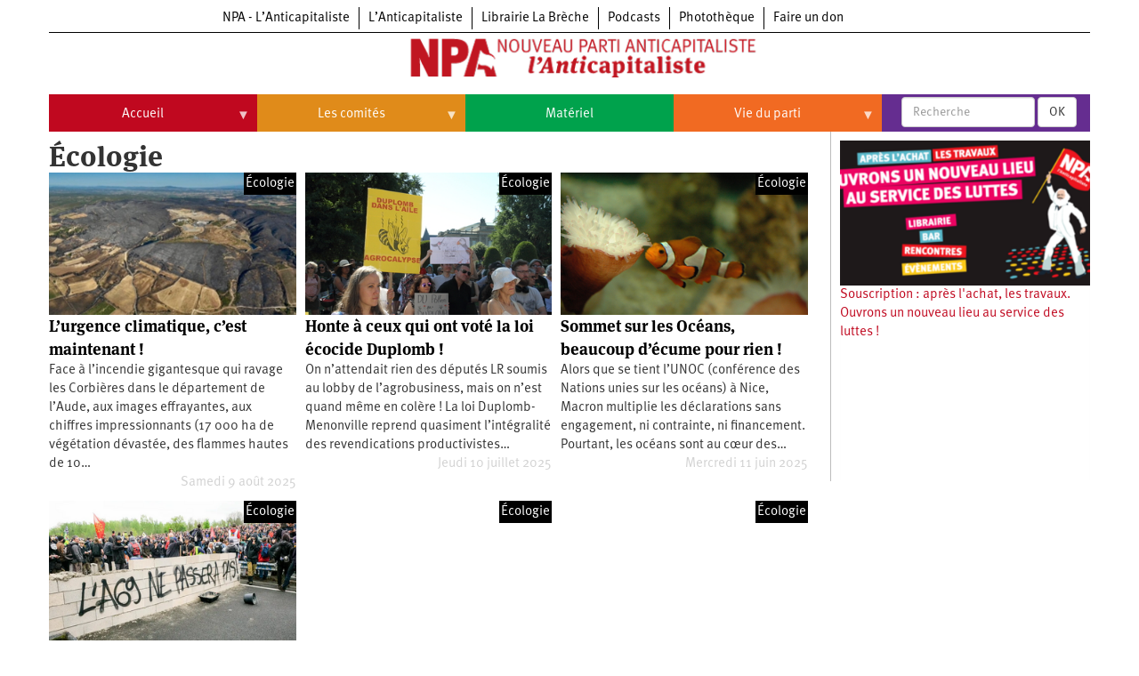

--- FILE ---
content_type: text/html; charset=UTF-8
request_url: https://npa-lanticapitaliste.org/index.php/ecologie
body_size: 10096
content:
<!DOCTYPE html>
<html  lang="fr" dir="ltr" prefix="content: http://purl.org/rss/1.0/modules/content/  dc: http://purl.org/dc/terms/  foaf: http://xmlns.com/foaf/0.1/  og: http://ogp.me/ns#  rdfs: http://www.w3.org/2000/01/rdf-schema#  schema: http://schema.org/  sioc: http://rdfs.org/sioc/ns#  sioct: http://rdfs.org/sioc/types#  skos: http://www.w3.org/2004/02/skos/core#  xsd: http://www.w3.org/2001/XMLSchema# ">
  <head>
    <meta charset="utf-8" />
<script>var _paq = _paq || [];(function(){var u=(("https:" == document.location.protocol) ? "https://matomo.npa2009.org/" : "http://matomo.npa2009.org/");_paq.push(["setSiteId", "4"]);_paq.push(["setTrackerUrl", u+"matomo.php"]);_paq.push(["setDoNotTrack", 1]);if (!window.matomo_search_results_active) {_paq.push(["trackPageView"]);}_paq.push(["setIgnoreClasses", ["no-tracking","colorbox"]]);_paq.push(["enableLinkTracking"]);var d=document,g=d.createElement("script"),s=d.getElementsByTagName("script")[0];g.type="text/javascript";g.defer=true;g.async=true;g.src=u+"matomo.js";s.parentNode.insertBefore(g,s);})();</script>
<link rel="canonical" href="https://npa-lanticapitaliste.org/index.php/ecologie" />
<meta property="fb:app_id" content="337665880776166" />
<meta property="og:site_name" content="NPA - L’Anticapitaliste" />
<meta name="Generator" content="Drupal 8 (https://www.drupal.org)" />
<meta name="MobileOptimized" content="width" />
<meta name="HandheldFriendly" content="true" />
<meta name="viewport" content="width=device-width, initial-scale=1.0" />
<link rel="shortcut icon" href="/sites/default/files/favicon_1.ico" type="image/vnd.microsoft.icon" />
<link rel="delete-form" href="/index.php/taxonomy/term/19/delete" />
<link rel="edit-form" href="/index.php/taxonomy/term/19/edit" />

    <title>Écologie | NPA</title>
    <link rel="stylesheet" media="all" href="/sites/default/files/css/css_lKX-RxBsGMaG-IEfQLp-boAr3qAHWD_pBe8sE41Fvmw.css" />
<link rel="stylesheet" media="all" href="https://cdn.jsdelivr.net/npm/bootstrap@3.4.1/dist/css/bootstrap.min.css" integrity="sha256-bZLfwXAP04zRMK2BjiO8iu9pf4FbLqX6zitd+tIvLhE=" crossorigin="anonymous" />
<link rel="stylesheet" media="all" href="https://cdn.jsdelivr.net/npm/@unicorn-fail/drupal-bootstrap-styles@0.0.2/dist/3.4.0/8.x-3.x/drupal-bootstrap.min.css" integrity="sha512-tGFFYdzcicBwsd5EPO92iUIytu9UkQR3tLMbORL9sfi/WswiHkA1O3ri9yHW+5dXk18Rd+pluMeDBrPKSwNCvw==" crossorigin="anonymous" />
<link rel="stylesheet" media="all" href="/sites/default/files/css/css_688qassF_sP9HHJAsRDzxlEVhaA_Ca6mNp6dnbDDjXQ.css" />

    
<!--[if lte IE 8]>
<script src="/sites/default/files/js/js_VtafjXmRvoUgAzqzYTA3Wrjkx9wcWhjP0G4ZnnqRamA.js"></script>
<![endif]-->

  </head>
  <body class="path-taxonomy has-glyphicons">
    <a href="#main-content" class="visually-hidden focusable skip-link">
      Aller au contenu principal
    </a>
    
      <div class="dialog-off-canvas-main-canvas" data-off-canvas-main-canvas>
    
  <div role="main" class="main-container container js-quickedit-main-content">
    <div class="row">

                              <div class="col-sm-12" role="heading">
              <div class="region region-header">
          <a class="logo navbar-btn pull-left" href="/index.php/" title="Accueil" rel="home">
      <img src="/sites/default/files/signal-2024-04-29-171053_002_1.png" alt="Accueil" />
    </a>
      <section id="block-l-anticapitaliste-v2-menuintersites-2" class="block block-superfish block-superfishmenu-intersites clearfix">
  
    

      
<ul id="superfish-menu-intersites" class="menu sf-menu sf-menu-intersites sf-horizontal sf-style-none">
  
<li id="menu-intersites-menu-link-contenta2aa5f68-42ea-4ad6-bacd-cac23c14f151" class="sf-depth-1 sf-no-children"><a href="http://npa-lanticapitaliste.org" class="sf-depth-1 sf-external">NPA - L’Anticapitaliste</a></li><li id="menu-intersites-menu-link-content7f786e21-beab-4796-9d13-0faf2930a08d" class="sf-depth-1 sf-no-children"><a href="http://lanticapitaliste.org" class="sf-depth-1 sf-external">L’Anticapitaliste</a></li><li id="menu-intersites-menu-link-content230737cd-6a4a-4871-8177-0c89640916bc" class="sf-depth-1 sf-no-children"><a href="https://la-breche.com" class="sf-depth-1 sf-external">Librairie La Brèche</a></li><li id="menu-intersites-menu-link-content1683e6d4-6ceb-426c-9369-e1a80bfcf65a" class="sf-depth-1 sf-no-children"><a href="http://podcast.lanticapitaliste.org" class="sf-depth-1 sf-external">Podcasts</a></li><li id="menu-intersites-menu-link-content7656a42c-5d9e-492e-8d95-b566daa18bd3" class="sf-depth-1 sf-no-children"><a href="http://phototheque.npa2009.org" class="sf-depth-1 sf-external">Photothèque</a></li><li id="menu-intersites-menu-link-content17555399-848a-4ac1-ba3f-fae3aa3b8fee" class="sf-depth-1 sf-no-children"><a href="https://souscription.npa2009.org" class="sf-depth-1 sf-external">Faire un don</a></li>
</ul>

  </section>

<section id="block-l-anticapitaliste-v2-menuprincipalnpa-2" class="block block-superfish block-superfishmenu-principal-npa clearfix">
  
    

      
<ul id="superfish-menu-principal-npa" class="menu sf-menu sf-menu-principal-npa sf-horizontal sf-style-none">
  
<li id="menu-principal-npa-menu-link-content0eab219b-7a2c-43c6-9175-fa58d0fd9fb4" class="sf-depth-1 menuparent"><a href="/index.php/" class="sf-depth-1 menuparent">Accueil</a><ul><li id="menu-principal-npa-views-viewviewsaffichage-d-articles-npapage-1" class="sf-depth-2 sf-no-children"><a href="/index.php/communiques" class="sf-depth-2">Communiqués</a></li><li id="menu-principal-npa-menu-link-contentaf94d73e-0e47-4886-a8db-679ae0fbc387" class="sf-depth-2 menuparent"><a href="/index.php/taxonomy/term/224" class="sf-depth-2 menuparent">Université d’été</a><ul><li id="menu-principal-npa-menu-link-content6e31cd95-dd48-48b7-8bf1-c7d3bafb9008" class="sf-depth-3 sf-no-children"><a href="/index.php/category/tags/universite-dete-2009" class="sf-depth-3">Université d’été 2009</a></li><li id="menu-principal-npa-menu-link-contentcd504773-eb76-4030-aee7-e9aa9a7e727e" class="sf-depth-3 sf-no-children"><a href="/index.php/category/tags/universite-dete-2010" class="sf-depth-3">Université d’été 2010</a></li><li id="menu-principal-npa-menu-link-content5229d050-23b8-4a69-9b94-72ca2c35b50c" class="sf-depth-3 sf-no-children"><a href="/index.php/category/tags/universite-dete-2011" class="sf-depth-3">Université d’été 2011</a></li><li id="menu-principal-npa-menu-link-content851e0573-ac83-4656-908d-bbb5cc43f426" class="sf-depth-3 sf-no-children"><a href="/index.php/category/tags/universite-dete-2012" class="sf-depth-3">Université d’été 2012</a></li><li id="menu-principal-npa-menu-link-content1bb8779b-4a2c-49b1-9dc8-b4a2ed7731a6" class="sf-depth-3 sf-no-children"><a href="/index.php/category/tags/universite-dete-2013" class="sf-depth-3">Université d’été 2013</a></li><li id="menu-principal-npa-menu-link-content61d6066c-891a-4dd9-8c20-1d2b07e8ea90" class="sf-depth-3 sf-no-children"><a href="/index.php/category/tags/universite-dete-2014" class="sf-depth-3">Université d’été 2014</a></li><li id="menu-principal-npa-menu-link-contentd0b5b246-03f6-498a-a9bd-d314e9156441" class="sf-depth-3 sf-no-children"><a href="/index.php/category/tags/universite-dete-2015" class="sf-depth-3">Université d’été 2015</a></li><li id="menu-principal-npa-menu-link-contentdd8d0650-5e89-478c-b548-11470391f2ed" class="sf-depth-3 sf-no-children"><a href="/index.php/category/tags/universite-dete-2016" class="sf-depth-3">Université d’été 2016</a></li><li id="menu-principal-npa-menu-link-content7e6df227-5a15-4fa5-8b86-4d867edc08a4" class="sf-depth-3 sf-no-children"><a href="/index.php/category/tags/universite-dete-2017" class="sf-depth-3">Université d’été 2017</a></li><li id="menu-principal-npa-menu-link-contentdd2978e1-4fd2-49a9-a1f1-43817834494a" class="sf-depth-3 sf-no-children"><a href="/index.php/category/tags/universite-dete-2018" class="sf-depth-3">Université d’été 2018</a></li><li id="menu-principal-npa-menu-link-content62d330c8-fb8c-45fe-9751-8b332953aa50" class="sf-depth-3 sf-no-children"><a href="/index.php/category/tags/universite-dete-2019" class="sf-depth-3">Université d’été 2019</a></li><li id="menu-principal-npa-menu-link-contentbb7cde59-cf23-4b68-9b33-fd88e004460c" class="sf-depth-3 sf-no-children"><a href="/index.php/category/tags/universite-dete-2020" class="sf-depth-3">Université d’été 2020</a></li><li id="menu-principal-npa-menu-link-contentb1423e5d-0cf5-4218-95bc-b8426a1aae52" class="sf-depth-3 sf-no-children"><a href="/index.php/category/tags/universite-dete-2021" class="sf-depth-3">Université d’été 2021</a></li><li id="menu-principal-npa-menu-link-content83cad205-9795-49fe-af6b-0c1fd7dd0110" class="sf-depth-3 sf-no-children"><a href="/index.php/category/tags/universite-dete-2022" class="sf-depth-3">Université d’été 2022</a></li></ul></li><li id="menu-principal-npa-views-viewviewsaffichage-d-articlespage-videos" class="sf-depth-2 sf-no-children"><a href="/index.php/videos" class="sf-depth-2">Vidéos</a></li></ul></li><li id="menu-principal-npa-views-viewviewscomitespage-1" class="sf-depth-1 menuparent"><a href="/index.php/comites" class="sf-depth-1 menuparent">Les comités</a><ul><li id="menu-principal-npa-views-viewviewsaffichage-d-articles-npapage-4" class="sf-depth-2 sf-no-children"><a href="/index.php/commissions" class="sf-depth-2">Commissions</a></li><li id="menu-principal-npa-menu-link-contentacb72e39-2873-4258-879b-22f5b3d9d2d4" class="sf-depth-2 sf-no-children"><a href="/index.php/node/58925" class="sf-depth-2">Qui sommes-nous ?</a></li></ul></li><li id="menu-principal-npa-menu-link-content1a8956d2-c139-415f-afac-6e5a5347a1e1" class="sf-depth-1 sf-no-children"><a href="/index.php/materiel" class="sf-depth-1">Matériel</a></li><li id="menu-principal-npa-menu-link-contente3ae8a4e-5d98-43b2-82dc-7054f42be866" class="sf-depth-1 menuparent"><a href="/index.php/vie-interne" class="sf-depth-1 menuparent">Vie du parti</a><ul><li id="menu-principal-npa-menu-link-content8812cb7d-e5cb-4396-9708-52b22dd51a1b" class="sf-depth-2 menuparent"><a href="/index.php/tags/npa/congres-du-npa" class="sf-depth-2 menuparent">Congrès du NPA</a><ul><li id="menu-principal-npa-menu-link-content0a85242f-dc97-46bb-919e-80dadb0da808" class="sf-depth-3 sf-no-children"><a href="/index.php/category/tags/6e-congres-du-npa" class="sf-depth-3">6e congrès</a></li><li id="menu-principal-npa-menu-link-contentbefdd917-a7a2-4619-bb61-b540fd2a8cb5" class="sf-depth-3 sf-no-children"><a href="/index.php/category/tags/5e-congres-du-npa" class="sf-depth-3">5e congrès</a></li><li id="menu-principal-npa-menu-link-content6519f4d6-eb3a-4be8-8d3d-1b217ec42d4b" class="sf-depth-3 sf-no-children"><a href="/index.php/tags/congres-du-npa/4e-congres-du-npa" class="sf-depth-3">4e congrès</a></li><li id="menu-principal-npa-menu-link-content3b01dc63-edfc-4f89-bcfe-4abc35c6570c" class="sf-depth-3 sf-no-children"><a href="/index.php/tags/congres-du-npa/3e-congres-du-npa" class="sf-depth-3">3e congrès</a></li><li id="menu-principal-npa-menu-link-content509ff495-71a0-478c-8c8c-ae226899e1a8" class="sf-depth-3 sf-no-children"><a href="/index.php/tags/congres-du-npa/2e-congres-du-npa" class="sf-depth-3">2e congrès</a></li><li id="menu-principal-npa-menu-link-content9871b42d-5193-4644-8d7c-a00cd1fdc649" class="sf-depth-3 sf-no-children"><a href="/index.php/tags/congres-du-npa/1er-congres-du-npa" class="sf-depth-3">1er congrès</a></li><li id="menu-principal-npa-menu-link-contentb4c4900e-631e-4cc2-85d9-bb54f14ed49f" class="sf-depth-3 sf-no-children"><a href="/index.php/tags/congres-du-npa/congres-de-fondation-du-npa" class="sf-depth-3">Congrès de fondation</a></li></ul></li><li id="menu-principal-npa-menu-link-content4027ec96-65fb-495d-8e87-ae7811e4838f" class="sf-depth-2 sf-no-children"><a href="/index.php/principes-fondateurs" class="sf-depth-2">Principes fondateurs du NPA</a></li><li id="menu-principal-npa-menu-link-content9da56912-5710-4532-b4de-f7f1f35e3239" class="sf-depth-2 sf-no-children"><a href="/index.php/node/54309" class="sf-depth-2">Statuts du parti</a></li><li id="menu-principal-npa-menu-link-content153ba086-0cf3-452d-8e09-c0a906aa34b1" class="sf-depth-2 sf-no-children"><a href="/index.php/category/tags/cpn" class="sf-depth-2">Textes du Conseil politique national</a></li></ul></li>
</ul>

  </section>

<section class="views-exposed-form block block-views block-views-exposed-filter-blockrecherche-page-2 clearfix" data-drupal-selector="views-exposed-form-recherche-page-2" id="block-l-anticapitaliste-v2-formulaireexposerecherchepage-2">
  
    

      <form action="/index.php/search/recherche" method="get" id="views-exposed-form-recherche-page-2" accept-charset="UTF-8">
  <div class="form--inline form-inline clearfix">
  <div class="form-item js-form-item form-type-textfield js-form-type-textfield form-item-search-api-fulltext js-form-item-search-api-fulltext form-no-label form-group">
  
  
  <input placeholder="Recherche" data-drupal-selector="edit-search-api-fulltext" class="form-text form-control" type="text" id="edit-search-api-fulltext" name="search_api_fulltext" value="" size="30" maxlength="128" />

  
  
  </div>
<div data-drupal-selector="edit-actions" class="form-actions form-group js-form-wrapper form-wrapper" id="edit-actions"><button data-drupal-selector="edit-submit-recherche" class="button js-form-submit form-submit btn-default btn" type="submit" id="edit-submit-recherche" value="OK" name="">OK</button></div>

</div>

</form>

  </section>


  </div>

          </div>
              
            
                  <section class="col-sm-9">

                                      <div class="highlighted">  <div class="region region-highlighted">
    <div data-drupal-messages-fallback class="hidden"></div>

  </div>
</div>
                  
                
                          <a id="main-content"></a>
            <div class="region region-content">
      
<section class="views-element-container block block-views block-views-blocktermes-enfants-block-1 clearfix" id="block-l-anticapitaliste-v2-views-block-termes-enfants-block-1">
  
    

      <div class="form-group"><div class="view view-termes-enfants view-id-termes_enfants view-display-id-block_1 js-view-dom-id-ac379f796a10cc4124e9ddebe4d0052cf57bd52ca8a4549185200fdaf39b2a4e">
  
    
      
  
      
          </div>
</div>

  </section>

    <h1 class="page-header">Écologie</h1>

  <div class="page-taxo-generique view view-taxonomy-term view-id-taxonomy_term view-display-id-page_1 js-view-dom-id-94f20831020c2aa1f9d2297dc17c991fc51044e085f51f320975cf95a8f24c2a">
  
    
      
      <div class="view-content">
          <div class="views-row"><div class="views-field views-field-node-image"><div class="field-content"></div></div><div class="views-field views-field-field-image"><div class="field-content">  <a href="/index.php/communique/lurgence-climatique-cest-maintenant" hreflang="fr"><img src="/sites/default/files/styles/largeur_4_colonnes_380x200/public/517826943_744887978196464_6577226665259882187_n.jpg?itok=im8J_y3v" width="346" height="200" alt="" typeof="foaf:Image" class="img-responsive" />

</a>
</div></div><div class="views-field views-field-field-video2013"><div class="field-content"></div></div><span class="views-field views-field-taxonomy-vocabulary-1"><span class="field-content"><a href="/index.php/ecologie" hreflang="fr">Écologie</a></span></span><span class="views-field views-field-title"><span class="field-content"><a href="/index.php/communique/lurgence-climatique-cest-maintenant" hreflang="fr">L’urgence climatique, c’est maintenant !</a></span></span><div class="views-field views-field-body"><span class="field-content">Face à l’incendie gigantesque qui ravage les Corbières dans le département de l’Aude, aux images effrayantes, aux chiffres impressionnants (17 000 ha de végétation dévastée, des flammes hautes de 10…</span></div><div class="views-field views-field-created"><span class="field-content">Samedi 9 août 2025</span></div></div>
    <div class="views-row"><div class="views-field views-field-node-image"><div class="field-content"></div></div><div class="views-field views-field-field-image"><div class="field-content">  <a href="/index.php/communique/honte-ceux-qui-ont-vote-la-loi-ecocide-duplomb" hreflang="fr"><img src="/sites/default/files/styles/largeur_4_colonnes_380x200/public/00005156_0.jpg?itok=thYV9yRg" width="346" height="200" alt="" typeof="foaf:Image" class="img-responsive" />

</a>
</div></div><div class="views-field views-field-field-video2013"><div class="field-content"></div></div><span class="views-field views-field-taxonomy-vocabulary-1"><span class="field-content"><a href="/index.php/ecologie" hreflang="fr">Écologie</a></span></span><span class="views-field views-field-title"><span class="field-content"><a href="/index.php/communique/honte-ceux-qui-ont-vote-la-loi-ecocide-duplomb" hreflang="fr">Honte à ceux qui ont voté la loi écocide Duplomb !</a></span></span><div class="views-field views-field-body"><span class="field-content">On n’attendait rien des députés LR soumis au lobby de l’agrobusiness, mais on n’est quand même en colère ! La loi Duplomb-Menonville reprend quasiment l’intégralité des revendications productivistes…</span></div><div class="views-field views-field-created"><span class="field-content">Jeudi 10 juillet 2025</span></div></div>
    <div class="views-row"><div class="views-field views-field-node-image"><div class="field-content"></div></div><div class="views-field views-field-field-image"><div class="field-content">  <a href="/index.php/communique/sommet-sur-les-oceans-beaucoup-decume-pour-rien" hreflang="fr"><img src="/sites/default/files/styles/largeur_4_colonnes_380x200/public/910.jpg?itok=AQ6nk39k" width="346" height="200" alt="" typeof="foaf:Image" class="img-responsive" />

</a>
</div></div><div class="views-field views-field-field-video2013"><div class="field-content"></div></div><span class="views-field views-field-taxonomy-vocabulary-1"><span class="field-content"><a href="/index.php/ecologie" hreflang="fr">Écologie</a></span></span><span class="views-field views-field-title"><span class="field-content"><a href="/index.php/communique/sommet-sur-les-oceans-beaucoup-decume-pour-rien" hreflang="fr">Sommet sur les Océans, beaucoup d’écume pour rien !</a></span></span><div class="views-field views-field-body"><span class="field-content">Alors que se tient l’UNOC (conférence des Nations unies sur les océans) à Nice, Macron multiplie les déclarations sans engagement, ni contrainte, ni financement.
Pourtant, les océans sont au cœur des…</span></div><div class="views-field views-field-created"><span class="field-content">Mercredi 11 juin 2025</span></div></div>
    <div class="views-row"><div class="views-field views-field-node-image"><div class="field-content"></div></div><div class="views-field views-field-field-image"><div class="field-content">  <a href="/index.php/communique/victoire-pour-les-opposants-au-projet-inutile-de-la69" hreflang="fr"><img src="/sites/default/files/styles/largeur_4_colonnes_380x200/public/rea10152868_pr-15c28.png?itok=yZGdo33B" width="346" height="200" alt="" typeof="foaf:Image" class="img-responsive" />

</a>
</div></div><div class="views-field views-field-field-video2013"><div class="field-content"></div></div><span class="views-field views-field-taxonomy-vocabulary-1"><span class="field-content"><a href="/index.php/ecologie" hreflang="fr">Écologie</a></span></span><span class="views-field views-field-title"><span class="field-content"><a href="/index.php/communique/victoire-pour-les-opposants-au-projet-inutile-de-la69" hreflang="fr">Victoire pour les opposants au projet inutile de l’A69  </a></span></span><div class="views-field views-field-body"><span class="field-content">La décision du tribunal administratif de Toulouse qui suspend les travaux du chantier de l’A69 est historique. C’est la première fois qu’un projet d’infrastructure d’une telle ampleur est jugé…</span></div><div class="views-field views-field-created"><span class="field-content">Vendredi 28 février 2025</span></div></div>
    <div class="views-row"><div class="views-field views-field-node-image"><div class="field-content"></div></div><div class="views-field views-field-field-image"><div class="field-content"></div></div><div class="views-field views-field-field-video2013"><div class="field-content"><div class="video-embed-field-provider-youtube video-embed-field-responsive-video form-group"><iframe width="854" height="480" frameborder="0" allowfullscreen="allowfullscreen" src="https://www.youtube.com/embed/VZ0FzE69gII?autoplay=0&amp;start=0&amp;rel=0"></iframe>
</div>
</div></div><span class="views-field views-field-taxonomy-vocabulary-1"><span class="field-content"><a href="/index.php/ecologie" hreflang="fr">Écologie</a></span></span><span class="views-field views-field-title"><span class="field-content"><a href="/index.php/videos/los-angeles-en-feu-la-catastrophe-climatique" hreflang="fr">Los Angeles en feu : la catastrophe climatique</a></span></span><div class="views-field views-field-body"><span class="field-content">Depuis le 8 janvier, les images des dégâts catastrophiques causés par les incendies qui ravagent encore Los Angeles ont tourné en boucle sur les écrans des médias du monde entier. Bien plus qu’en une…</span></div><div class="views-field views-field-created"><span class="field-content">Lundi 20 janvier 2025</span></div></div>
    <div class="views-row"><div class="views-field views-field-node-image"><div class="field-content"></div></div><div class="views-field views-field-field-image"><div class="field-content"></div></div><div class="views-field views-field-field-video2013"><div class="field-content"><div class="video-embed-field-provider-youtube video-embed-field-responsive-video form-group"><iframe width="854" height="480" frameborder="0" allowfullscreen="allowfullscreen" src="https://www.youtube.com/embed/ftUUko6iJOQ?autoplay=0&amp;start=0&amp;rel=0"></iframe>
</div>
</div></div><span class="views-field views-field-taxonomy-vocabulary-1"><span class="field-content"><a href="/index.php/ecologie" hreflang="fr">Écologie</a></span></span><span class="views-field views-field-title"><span class="field-content"><a href="/index.php/videos/inondations-en-espagne-le-capitalisme-nous-mene-en-enfer" hreflang="fr">Inondations en Espagne: le capitalisme nous mène en enfer !</a></span></span><div class="views-field views-field-body"><span class="field-content">Avec plus de 200 morts, et encore beaucoup de disparuEs, les habitantEs de la région de Valence tentent de sortir du choc et de la sidération. Face au désastre, les EspagnolEs alternent entre la…</span></div><div class="views-field views-field-created"><span class="field-content">Lundi 11 novembre 2024</span></div></div>

    </div>
  
        <nav class="pager-nav text-center" role="navigation" aria-labelledby="pagination-heading">
    <h4 id="pagination-heading" class="visually-hidden">Pagination</h4>
    <ul class="pagination js-pager__items">

            
            
                    <li class="pager__item is-active active">
                                          <a href="?page=0" title="Page courante">
            <span class="visually-hidden">
              Page courante
            </span>1</a>
        </li>
              <li class="pager__item">
                                          <a href="?page=1" title="Go to page 2">
            <span class="visually-hidden">
              Page
            </span>2</a>
        </li>
              <li class="pager__item">
                                          <a href="?page=2" title="Go to page 3">
            <span class="visually-hidden">
              Page
            </span>3</a>
        </li>
              <li class="pager__item">
                                          <a href="?page=3" title="Go to page 4">
            <span class="visually-hidden">
              Page
            </span>4</a>
        </li>
              <li class="pager__item">
                                          <a href="?page=4" title="Go to page 5">
            <span class="visually-hidden">
              Page
            </span>5</a>
        </li>
              <li class="pager__item">
                                          <a href="?page=5" title="Go to page 6">
            <span class="visually-hidden">
              Page
            </span>6</a>
        </li>
              <li class="pager__item">
                                          <a href="?page=6" title="Go to page 7">
            <span class="visually-hidden">
              Page
            </span>7</a>
        </li>
              <li class="pager__item">
                                          <a href="?page=7" title="Go to page 8">
            <span class="visually-hidden">
              Page
            </span>8</a>
        </li>
              <li class="pager__item">
                                          <a href="?page=8" title="Go to page 9">
            <span class="visually-hidden">
              Page
            </span>9</a>
        </li>
      
                    <li class="pager__item pager__item--next">
          <a href="?page=1" title="Aller à la page suivante" rel="next">
            <span class="visually-hidden">Page suivante</span>
            <span aria-hidden="true">››</span>
          </a>
        </li>
      
                  <li class="pager__item pager__item--last">
        <a href="?page=21" title="Aller à la dernière page" rel="last">
          <span class="visually-hidden">Dernière page</span>
          <span aria-hidden="true">Derniers »</span>
        </a>
      </li>
      
    </ul>
  </nav>

          </div>


  </div>

              </section>

                              <aside class="col-sm-3" role="complementary">
              <div class="well region region-sidebar-second">
    <section class="views-element-container block block-views block-views-blockaffichage-d-articles-npa-block-6 clearfix" id="block-views-block-affichage-d-articles-npa-block-6-2">
  
    

      <div class="form-group"><div class="view view-affichage-d-articles-npa view-id-affichage_d_articles_npa view-display-id-block_6 js-view-dom-id-a8b1f937e33507fa2043e8607b3794503f67d8e8246619d63574acecf6629bef">
  
    
      
      <div class="view-content">
          <div class="views-row"><div class="views-field views-field-node-image"><div class="field-content"></div></div><div class="views-field views-field-field-video2013"><div class="field-content"></div></div><div class="views-field views-field-field-image"><div class="field-content">  <a href="/index.php/souscription" hreflang="fr"><img src="/sites/default/files/styles/largeur_4_colonnes_380x200/public/souscription_2025_marx_fond_0.png?itok=85DJ77O6" width="346" height="200" alt="" typeof="foaf:Image" class="img-responsive" />

</a>
</div></div><div class="views-field views-field-title"><span class="field-content"><a href="/index.php/souscription" hreflang="fr">Souscription : après l&#039;achat, les travaux. Ouvrons un nouveau lieu au service des luttes !</a></span></div></div>

    </div>
  
          </div>
</div>

  </section>

<section id="block-l-anticapitaliste-v2-newsletter" class="block block-block-content block-block-contentdd52c7be-7e1e-4930-8fb7-7ac22e530389 clearfix">
  
    

      
            <div class="field field--name-body field--type-text-with-summary field--label-hidden field--item"><iframe data-w-type="embedded" frameborder="0" scrolling="no" marginheight="0" marginwidth="0" src="https://us0k.mjt.lu/wgt/us0k/z40/form?c=78bfb757" width="100%"></iframe>

<script type="text/javascript" src="https://app.mailjet.com/pas-nc-embedded-v1.js"></script>
</div>
      
  </section>


  </div>

          </aside>
                  </div>
  </div>

      <footer class="footer container" role="contentinfo">
        <div class="region region-footer">
    <section id="block-l-anticapitaliste-v2-pieddepagenpa" class="block block-block-content block-block-content7030ee78-cc79-417d-baee-3b75e483bebe clearfix">
  
    

      
            <div class="field field--name-body field--type-text-with-summary field--label-hidden field--item"><p><a href="/node/58925" tabindex="-1">Qui sommes-nous</a></p>

<p><a href="/webform/contact" tabindex="-1">Prendre contact</a>&nbsp; &nbsp; - &nbsp; &nbsp;<a href="/node/46494" tabindex="-1">Annuaire</a></p>

<p>Newsletter &nbsp; &nbsp;- &nbsp; &nbsp;<a href="http://paiements.lanticapitaliste.org" tabindex="-1">Abonnement</a> &nbsp; &nbsp;- &nbsp;&nbsp;<a href="/user/login" tabindex="-1">Se connecter</a>&nbsp; &nbsp; - &nbsp; &nbsp;<a href="/agir/politique/sites-amis" tabindex="-1">Sites amis</a></p>

<p><a href="https://lanticapitaliste.org/presse" tabindex="-1">L’hebdo</a> &nbsp; &nbsp;- &nbsp; &nbsp;<a href="https://lanticapitaliste.org/presse/revue" tabindex="-1">Le mensuel</a></p>

<p><a href="/privacy">Mentions légales / Vie privée</a>&nbsp; - &nbsp; Propulsé par <a href="http://drupal.org" tabindex="-1">Drupal</a> et <a href="https://drupal.org/project/omega" tabindex="-1">Omega</a></p>

<p><a href="https://www.facebook.com/npa2009" tabindex="-1"><img alt="Facebook" data-entity-type="file" data-entity-uuid="21b30aab-cdeb-4759-b605-c3344fc09223" height="25" src="/sites/default/files/inline-images/iconfinder_facebook_online_social_media_734399.png" width="25" />&nbsp;Facebook</a> &nbsp; &nbsp;<a href="https://www.youtube.com/channel/UCAKzgWr5laB3Yf44hvqqZZQ" tabindex="-1"><img alt="YouTube" data-entity-type="file" data-entity-uuid="fb9896b3-21e0-4e6c-8f19-a3417c73c7d5" height="25" src="/sites/default/files/inline-images/iconfinder_youtube_online_social_media_734361.png" width="25" />&nbsp;YouTube</a>&nbsp;&nbsp;&nbsp;&nbsp;<img alt="Vimeo" data-entity-type="file" data-entity-uuid="d950fd77-dab8-43f0-8bd2-5503d351e53a" height="25" src="/sites/default/files/inline-images/iconfinder_vimeo_online_social_media_734366.png" width="25" />&nbsp;<a href="https://vimeo.com/npa2009" tabindex="-1">Vimeo</a> &nbsp;&nbsp;<img alt="twitter" data-entity-type="file" data-entity-uuid="69ca91d4-f011-434c-8b8d-9c69f6f5123e" height="25" src="/sites/default/files/inline-images/iconfinder_online_social_media_twitter_734377.png" width="25" />&nbsp;<a href="https://twitter.com/NPA_officiel" tabindex="-1">Twitter</a> &nbsp; &nbsp;<img alt="instagram" data-entity-type="file" data-entity-uuid="53899a54-946f-436e-b665-0c0968d0f1df" height="25" src="/sites/default/files/inline-images/iconfinder_instagram_online_social_media_734394.png" width="25" />&nbsp;<a href="https://www.instagram.com/npa.officiel/" tabindex="-1">Instagram</a> &nbsp;&nbsp;<img alt="rss" data-entity-type="file" data-entity-uuid="afca9178-6737-4b29-878a-2e6aa64690ef" height="25" src="/sites/default/files/inline-images/iconfinder_rss_online_social_media_734370.png" width="25" />&nbsp;<a href="/node/59272" tabindex="-1">Flux RSS</a>&nbsp;&nbsp;&nbsp;<img alt="podcast" data-entity-type="file" data-entity-uuid="21715449-76fc-45c1-971b-70408691cc61" src="/sites/default/files/inline-images/iconfinder_microphone_4737443_0.png" width="25" />&nbsp;<a href="http://podcast.npa2009.org" tabindex="-1">Podcasts</a></p>
</div>
      
  </section>

<section id="block-l-anticapitaliste-v2-connexionutilisateur" role="form" class="block block-user block-user-login-block clearfix">
  
    

      <form class="user-login-form" data-drupal-selector="user-login-form" action="/index.php/ecologie?destination=/index.php/ecologie" method="post" id="user-login-form" accept-charset="UTF-8">
  <div class="form-item js-form-item form-type-textfield js-form-type-textfield form-item-name js-form-item-name form-group">
      <label for="edit-name" class="control-label js-form-required form-required">Username</label>
  
  
  <input autocorrect="none" autocapitalize="none" spellcheck="false" data-drupal-selector="edit-name" class="form-text required form-control" type="text" id="edit-name" name="name" value="" size="15" maxlength="60" required="required" aria-required="true" />

  
  
  </div>
<div class="form-item js-form-item form-type-password js-form-type-password form-item-pass js-form-item-pass form-group">
      <label for="edit-pass" class="control-label js-form-required form-required">Mot de passe</label>
  
  
  <input data-drupal-selector="edit-pass" class="form-text required form-control" type="password" id="edit-pass" name="pass" size="15" maxlength="128" required="required" aria-required="true" />

  
  
  </div>
<input autocomplete="off" data-drupal-selector="form-vigc8ibohk2pz1mw1yura6earzga26xe-eqz9gbkume" type="hidden" name="form_build_id" value="form-VigC8IbohK2PZ1mW1YuRA6EARZga26xE_eqZ9gBkUmE" /><input data-drupal-selector="edit-user-login-form" type="hidden" name="form_id" value="user_login_form" /><div data-drupal-selector="edit-actions" class="form-actions form-group js-form-wrapper form-wrapper" id="edit-actions--2"><button data-drupal-selector="edit-submit" class="button js-form-submit form-submit btn-primary btn icon-before" type="submit" id="edit-submit" name="op" value="Se connecter"><span class="icon glyphicon glyphicon-log-in" aria-hidden="true"></span>
Se connecter</button></div>

</form>
<ul><li><a href="/index.php/user/register" title="Créer un nouveau compte utilisateur." class="create-account-link">Créer un nouveau compte</a></li><li><a href="/index.php/user/password" title="Envoyer les instructions de réinitialisation par courriel." class="request-password-link">Réinitialiser votre mot de passe</a></li></ul>
  </section>


  </div>

    </footer>
  
  </div>

    
    <script type="application/json" data-drupal-selector="drupal-settings-json">{"path":{"baseUrl":"\/index.php\/","scriptPath":null,"pathPrefix":"","currentPath":"taxonomy\/term\/19","currentPathIsAdmin":false,"isFront":false,"currentLanguage":"fr"},"pluralDelimiter":"\u0003","suppressDeprecationErrors":true,"ajaxPageState":{"libraries":"bootstrap\/popover,bootstrap\/tooltip,calendar\/calendar.theme,core\/html5shiv,footnotes\/footnotes,genpass\/genpass,matomo\/matomo,simple_popup_blocks\/simple_popup_blocks,sticky\/sticky,superfish\/superfish,superfish\/superfish_hoverintent,superfish\/superfish_smallscreen,superfish\/superfish_supersubs,superfish\/superfish_supposition,superfish\/superfish_touchscreen,system\/base,video_embed_field\/responsive-video,views\/views.ajax,views\/views.module","theme":"l_anticapitaliste_v2","theme_token":null},"ajaxTrustedUrl":{"form_action_p_pvdeGsVG5zNF_XLGPTvYSKCf43t8qZYSwcfZl2uzM":true,"\/index.php\/search\/recherche":true},"matomo":{"disableCookies":false,"trackMailto":1},"simple_popup_blocks":{"settings":[{"identifier":"block-abonnement-2","uid":"abonnement","type":"0","css_selector":"1","layout":"5","visit_counts":"2,15","overlay":"1","trigger_method":"0","trigger_selector":"#custom-css-id","enable_escape":"1","delay":"0","minimize":"1","close":"1","use_time_frequency":"0","time_frequency":"3600","show_minimized_button":"0","width":"400","cookie_expiry":"100","status":"1","trigger_width":""},{"identifier":"block-meeting","uid":"meeting","type":"0","css_selector":"1","layout":"5","visit_counts":"1,3,5,7,10,15,20,30,40,50,60,70,80,90","overlay":"1","trigger_method":"0","trigger_selector":"#custom-css-id","enable_escape":"1","delay":"0","minimize":"1","close":"1","use_time_frequency":"0","time_frequency":"3600","show_minimized_button":"0","width":"380","cookie_expiry":"100","status":"1","trigger_width":""},{"identifier":"block-souscriptionpopup","uid":"souscription","type":"0","css_selector":"1","layout":"4","visit_counts":"1,5,10,15,20,25,30,35,40,45,50,55,60","overlay":"1","trigger_method":"0","trigger_selector":"#custom-css-id","enable_escape":"1","delay":"0","minimize":"1","close":"1","use_time_frequency":"0","time_frequency":"3600","show_minimized_button":"0","width":"400","cookie_expiry":"100","status":"1","trigger_width":""}]},"sticky":{"selector":".region-header","top_spacing":"0","bottom_spacing":"0","class_name":"is-sticky","wrapper_class_name":"sticky-wrapper","center":0,"get_width_from":"","width_from_wrapper":1,"responsive_width":0,"z_index":"100"},"bootstrap":{"forms_has_error_value_toggle":1,"modal_animation":1,"modal_backdrop":"true","modal_focus_input":1,"modal_keyboard":1,"modal_select_text":1,"modal_show":1,"modal_size":"","popover_enabled":1,"popover_animation":1,"popover_auto_close":1,"popover_container":"body","popover_content":"","popover_delay":"0","popover_html":0,"popover_placement":"right","popover_selector":"","popover_title":"","popover_trigger":"click","tooltip_enabled":1,"tooltip_animation":1,"tooltip_container":"body","tooltip_delay":"0","tooltip_html":0,"tooltip_placement":"auto left","tooltip_selector":"","tooltip_trigger":"hover"},"views":{"ajax_path":"\/index.php\/views\/ajax","ajaxViews":{"views_dom_id:a8b1f937e33507fa2043e8607b3794503f67d8e8246619d63574acecf6629bef":{"view_name":"affichage_d_articles_npa","view_display_id":"block_6","view_args":"","view_path":"\/node\/46334","view_base_path":"communiques","view_dom_id":"a8b1f937e33507fa2043e8607b3794503f67d8e8246619d63574acecf6629bef","pager_element":0},"views_dom_id:ac379f796a10cc4124e9ddebe4d0052cf57bd52ca8a4549185200fdaf39b2a4e":{"view_name":"termes_enfants","view_display_id":"block_1","view_args":"19","view_path":"\/taxonomy\/term\/19","view_base_path":null,"view_dom_id":"ac379f796a10cc4124e9ddebe4d0052cf57bd52ca8a4549185200fdaf39b2a4e","pager_element":10000}}},"superfish":{"superfish-menu-principal-npa":{"id":"superfish-menu-principal-npa","sf":{"animation":{"opacity":"show","width":"show"},"speed":"fast","dropShadows":false},"plugins":{"touchscreen":{"mode":"always_active"},"smallscreen":{"mode":"window_width","expandText":"D\u00e9plier","collapseText":"Replier","title":"\u2630"},"supposition":true,"supersubs":true}},"superfish-menu-intersites":{"id":"superfish-menu-intersites","sf":{"animation":{"opacity":"show","height":"show"},"speed":"fast","autoArrows":false,"dropShadows":false},"plugins":{"smallscreen":{"mode":"window_width","expandText":"D\u00e9plier","collapseText":"Replier","title":"\u238b"},"supposition":true,"supersubs":true}}},"user":{"uid":0,"permissionsHash":"cf43bd8e94492096596fbfb7f09d45c49a0fa69c3e0b128fdf4c4d8fd0e922fc"}}</script>
<script src="/sites/default/files/js/js_cZDxDHuvJYKjMUHm-USZUeowN2AAflGN5p08UAkf47s.js"></script>
<script src="https://cdn.jsdelivr.net/npm/bootstrap@3.4.1/dist/js/bootstrap.min.js" integrity="sha256-nuL8/2cJ5NDSSwnKD8VqreErSWHtnEP9E7AySL+1ev4=" crossorigin="anonymous"></script>
<script src="/sites/default/files/js/js_-XnQr7tD0peGSjdV5L-Kc1KIFsfNkAFnR_36E1N1Hc0.js"></script>

  </body>
</html>
